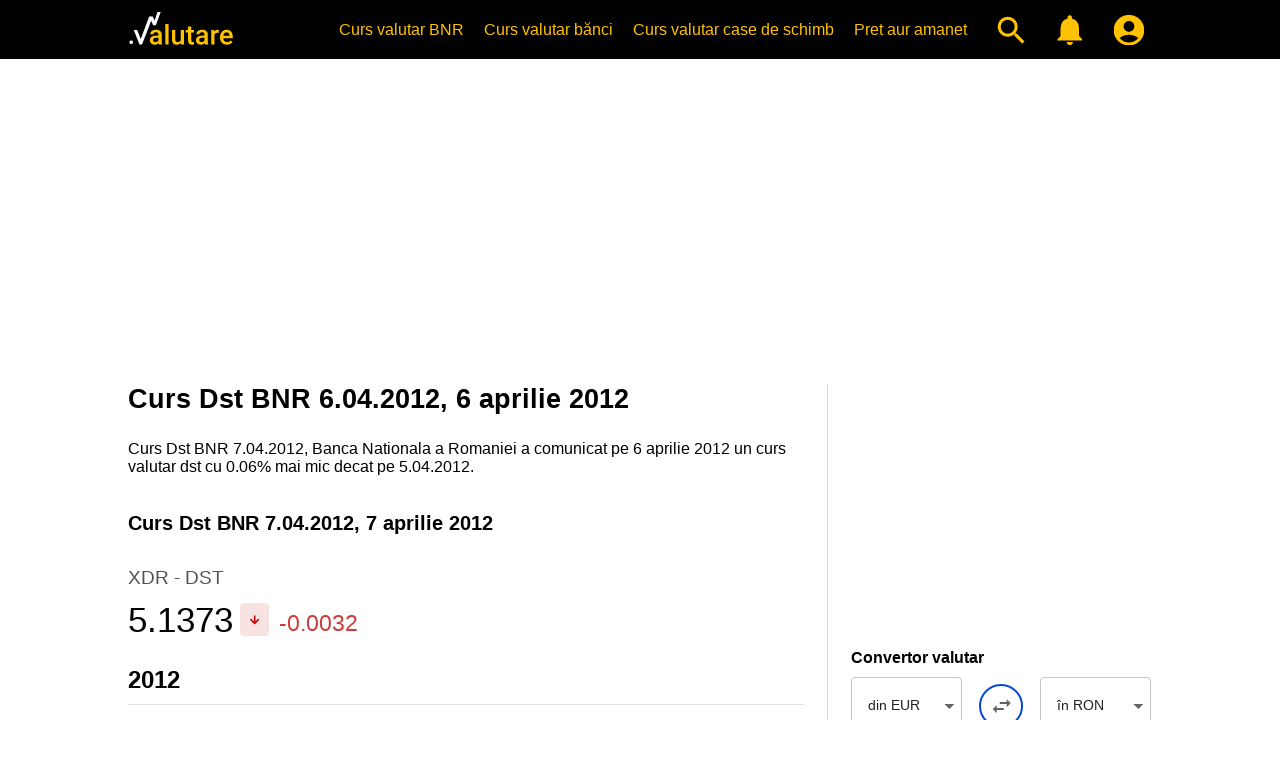

--- FILE ---
content_type: text/html; charset=UTF-8
request_url: https://www.valutare.ro/curs-dst-bnr-07-04-2012.html
body_size: 7113
content:
<!doctype html>
<html lang="ro" translate="no">
<head>
<meta charset="utf-8">
<meta name="google" content="notranslate">
<meta name="viewport" content="width=device-width, initial-scale=1">
<meta name="theme-color" content="#000000">
<meta name="msapplication-navbutton-color" content="#000000">
<meta name="apple-mobile-web-app-status-bar-style" content="#000000">
<meta name="apple-touch-fullscreen" content="YES">
<link rel="apple-touch-icon" href="https://www.valutare.ro/images/valutare512.png">
<link rel="canonical" href="https://www.valutare.ro/curs-dst-bnr-07-04-2012.html">
<title>Curs Dst BNR 7.04.2012, 7 aprilie 2012</title>
<meta name="Description" content="Curs dst BNR 7.04.2012, curs valutar dst comunicat pe 7 aprilie 2012 de catre Banca Nationala a Romaniei.">
<meta name="Keywords" content="curs dst bnr 7.04.2012, curs valutar dst bnr, curs bnr, curs dst 7.04.2012, curs valutar dst azi">
<script type="application/ld+json">{"@context": "https://schema.org","@type": "Organization","url": "https://www.valutare.ro/","name":"Valutare.ro","logo": "https://www.valutare.ro/images/valutare512.png"}</script>
<link rel="manifest" href="/manifest.json">
<meta name="Owner" content="Valutare.ro"> 
<meta name="Copyright" content="2026 Valutare.ro"> 
<meta name="Rating" content="General"> 
<meta name="Publisher" content="www.valutare.ro"> 
<meta name="Author" content="www.valutare.ro"> 
<meta name="google-site-verification" content="0ioXZl0cTm486bQFliPX5jwRMyBbKoknNhbTkOvdrVY">
<meta name="msvalidate.01" content="3A5325233C889F0F8658B2F4E83EF8C9">
<meta name="p:domain_verify" content="283dd14cdd7360cb68df5e1c4ede77f3">
<meta property="og:type" content="website">
<meta property="og:site_name" content="Valutare">
<meta property="og:image" content="https://www.valutare.ro/valutare.png">
<meta property="og:url" content="https://www.valutare.ro/">
<meta property="og:title" content="Curs Dst BNR 7.04.2012, 7 aprilie 2012">
<meta property="og:description" content="Curs dst BNR 7.04.2012, curs valutar dst comunicat pe 7 aprilie 2012 de catre Banca Nationala a Romaniei.">
<meta name="twitter:card" content="summary_large_image">
<meta name="twitter:site" content="@ValutareRo">
<meta name="twitter:title" content="Curs Dst BNR 7.04.2012, 7 aprilie 2012">
<meta name="twitter:description" content="Curs dst BNR 7.04.2012, curs valutar dst comunicat pe 7 aprilie 2012 de catre Banca Nationala a Romaniei.">
<meta name="twitter:image" content="https://www.valutare.ro/images/twitter-card.png">
<link rel="preconnect" crossorigin href="https://www.googletagmanager.com/">
<link rel="dns-prefetch" href="https://www.googletagmanager.com/">
<link rel="preconnect" crossorigin href="https://www.googleadservices.com/">
<link rel="dns-prefetch" href="https://www.googleadservices.com/">
<link rel="preconnect" crossorigin href="https://adservice.google.com/">
<link rel="dns-prefetch" href="https://adservice.google.com/">
<link rel="preconnect" crossorigin href="https://googleads.g.doubleclick.net/">
<link rel="dns-prefetch" href="https://googleads.g.doubleclick.net/">
<link rel="preconnect" crossorigin href="https://static.doubleclick.net/">
<link rel="dns-prefetch" href="https://static.doubleclick.net/">
<link rel="preconnect" crossorigin href="https://tpc.googlesyndication.com/">
<link rel="dns-prefetch" href="https://tpc.googlesyndication.com/">
<link rel="preconnect" crossorigin href="https://pagead2.googlesyndication.com/">
<link rel="dns-prefetch" href="https://pagead2.googlesyndication.com/">
<link rel="preconnect" crossorigin href="https://www.gstatic.com/">
<link rel="dns-prefetch" href="https://www.gstatic.com/">
<link rel="preconnect" crossorigin href="https://www.google.com/">
<link rel="dns-prefetch" href="https://www.google.com/">
<link rel="preconnect" crossorigin href="https://analytics.google.com/">
<link rel="dns-prefetch" href="https://analytics.google.com/">
<link rel="preconnect" crossorigin href="https://partner.googleadservices.com/">
<link rel="dns-prefetch" href="https://partner.googleadservices.com/">
<link rel="preconnect" crossorigin href="https://fonts.googleapis.com/">
<link rel="dns-prefetch" href="https://fonts.googleapis.com/">
<link rel="preconnect" crossorigin href="https://www.googletagservices.com/">
<link rel="dns-prefetch" href="https://www.googletagservices.com/">
<link rel="preconnect" crossorigin href="https://fonts.gstatic.com/">
<link rel="dns-prefetch" href="https://fonts.gstatic.com/">
<link rel="preconnect" crossorigin href="https://stats.g.doubleclick.net/">
<link rel="dns-prefetch" href="https://stats.g.doubleclick.net/">
<link rel="preload" href="https://www.valutare.ro/css/valutare.css?1756207021" as="style">
<link href="https://www.valutare.ro/css/valutare.css?1756207021" rel="stylesheet" type="text/css">
<link rel="alternate icon" href="https://www.valutare.ro/favicon.ico?16112022" type="image/x-icon">
<link rel="image_src" href="https://www.valutare.ro/images/valutare.gif">
<link rel="icon" href="https://www.valutare.ro/valutare.svg" sizes="any">
<link rel="preload" as="image" href="https://www.valutare.ro/images/avangard-ad-m.webp" type="image/webp">
<link rel="preload" as="image" href="https://www.valutare.ro/images/holux-ad-m-m.webp" type="image/webp">
<link rel="preload" as="image" href="https://www.valutare.ro/images/holux-ad-u-m.webp" type="image/webp">
<link rel="preload" as="image" href="https://www.valutare.ro/images/holux-ad-m-b-m.webp" type="image/webp">
<link rel="preload" as="image" href="https://www.valutare.ro/images/holux-ad-u-b-m.webp" type="image/webp">
<link rel="preload" as="image" href="https://www.valutare.ro/images/ariana-ad-m.webp" type="image/webp">
<link rel="preload" as="image" href="https://www.valutare.ro/images/vip-ad-m-2.webp" type="image/webp">
<script>
  var initPages = [];

  function checkLoaded() {
    if (typeof $ === "undefined") {
      return "jquery not loaded";
    }
    if (typeof duDatepicker === "undefined") {
      return "duDatepicker not loaded";
    }
    if (typeof $.fn.chosen === "undefined") {
      return "chosen not loaded";
    }
    if (typeof bstrap === "undefined") {
      return "main not loaded";
    }
    return "";
  }

  function onScriptsLoaded(src) {
    //console.log("onScriptsLoaded", src);
    if (onScriptsLoaded.run) {
      //console.log("onScriptsLoaded already run");
      return;
    }
    var error = checkLoaded();
    if (error) {
      //console.log(error);
      clearTimeout(onScriptsLoaded.t);
      onScriptsLoaded.t = setTimeout(onScriptsLoaded, 1000);
      return;
    }
    //console.log("all loaded");
    onScriptsLoaded.run = true;
    $(bstrap);
  }

  function loadScript(params) {
    //console.log("loadScript", params.id, params.url);
    const script = document.createElement('script');
    script.id = params.id;
    script.src = params.url;
    script.async = params.async;
    script.onload = function() {
      if (params.scripts && params.scripts.length) {
        for (var i = 0; i < params.scripts.length; i++) {
          loadScript(params.scripts[i]);
        }
      }
      if (params.onload) {
        params.onload(this.id);
      }
    }

    document.head.append(script);
  }

  loadScript({id: 'jsjquery', url: '/javascript/jquery/jquery-3.6.0.min.js?687787200', async: true, onload: onScriptsLoaded, scripts: [
    {id: 'jschosen', url: '/javascript/jquery/plugins/chosen/chosen.jquery.min.js', async: true, onload: onScriptsLoaded}  ]});
  loadScript({id: 'jsdudatepicker', url: '/javascript/jquery/plugins/material-date-range-picker/dist/duDatepicker.min.js', async: true, onload: onScriptsLoaded});
  loadScript({id: 'jsmain', url: '/javascript/main.min.js?1756290170', async: true, onload: onScriptsLoaded});
  loadScript({id: 'jspush', url: '/javascript/push.min.js?1756290161', async: true});
</script>
<script async src="https://www.googletagmanager.com/gtag/js?id=G-61ZQSWZTPS"></script>
<script>
  window.dataLayer = window.dataLayer || [];
  function gtag(){dataLayer.push(arguments);}
  gtag('js', new Date());
  gtag('config', 'G-61ZQSWZTPS');
</script>
</head>
<body>


<div class="header">
<div><a href="https://www.valutare.ro/" class="logo" title="Curs valutar BNR, istoric curs valutar, curs euro, curs dolar, curs valutar banci"></a>
<div class="micons"><a href="#" title="Cauta curs valutar" class="mysearch"></a><a href="/alertele-mele.html" title="Alerta curs valutar" class="myalerts"></a></div>

<div class="srchfly"></div>

<div class="hamburger">
<input type="checkbox" id="nav-toggle">
<label for="nav-toggle" id="hamenu"><span class="toggle-words"></span></label>
<div class="menu"><div><div class="hamenu"><a href="https://www.valutare.ro/" class="logo" title="Curs valutar BNR"></a></div><ul><li class="firstli"><a href="https://www.valutare.ro/curs-valutar-bnr.html" title="Curs valutar BNR">Curs valutar BNR</a></li><li><a href="https://www.valutare.ro/curs/curs-valutar-banci.html" title="Curs valutar banci">Curs valutar bănci</a></li><li><a href="https://www.valutare.ro/curs/curs-valutar-case-de-schimb.html" title="Curs valutar case de schimb valutar">Curs valutar case de schimb</a></li><li class="amanetmeniu"><a href="https://www.valutare.ro/amanet/pret-aur-argint-platina-curs-argint-aur-case-de-amanet.html" title="Curs case de amanet">Pret aur amanet</a></li><li><a href="#" title="Cauta curs valutar" class="mysearch"></a></li><li><a href="/alertele-mele.html" title="Alerta curs valutar" class="myalerts"><!-- Alerte valutare --></a></li><li><a href="https://www.valutare.ro/contul-meu.html" class="myaccount" aria-label="Contul Meu"></a></li></ul></div></div></div>
</div></div>
<div class="content">
<div class="adhome">
<div class="adtobanner">
<!-- addesktop -->
<ins class="adsbygoogle adtopblo"
     style="display:inline-block;width:360px;max-height:100px;margin:0 auto;"
     data-ad-client="ca-pub-7270669664806473"
     data-ad-slot="6938979331"
     data-full-width-responsive="false"></ins><script>(adsbygoogle = window.adsbygoogle || []).push({});</script></div>
<div class="addesktop"><!-- addesktop --><ins class="adsbygoogle"
     style="display:block;"
     data-ad-client="ca-pub-7270669664806473"
     data-ad-slot="6938979331"
     data-ad-format="auto"
     data-full-width-responsive="true"></ins><script>(adsbygoogle = window.adsbygoogle || []).push({});</script></div>
</div>

<div class="adhomesqw adhomesqwz adh360n">
<ins class="adsbygoogle"
     style="display:block;"
     data-ad-client="ca-pub-7270669664806473"
     data-ad-slot="3531678250"
     data-ad-format="auto"
     data-full-width-responsive="true"></ins>
<script>
     (adsbygoogle = window.adsbygoogle || []).push({});
</script>
</div>
<div class="adh360y">
<!-- 360x300 -->
<ins class="adsbygoogle"
     style="display:block;"
     data-ad-client="ca-pub-7270669664806473"
     data-ad-slot="3418879800"
     data-ad-format="auto"
     data-full-width-responsive="true"></ins>
<script>
     (adsbygoogle = window.adsbygoogle || []).push({});
</script>
</div>


<div class="layout">
<div class="cdr">
<h1>Curs Dst BNR 6.04.2012, 6 aprilie 2012</h1>
<p class="bnr-rdet-txt">Curs Dst BNR 7.04.2012, Banca Nationala a Romaniei a comunicat pe 6 aprilie 2012 un curs valutar dst cu 0.06% mai mic decat pe 5.04.2012.</p><br>
<!-- Curs BNR -->
<div class="tabletitle"><h2>Curs Dst BNR 7.04.2012, 7 aprilie 2012</h2></div><div class="grid-rates grid-rates-bnr"><div class="grid-filters"><div class="calrw"><input id="t" value="f" type="hidden"><input id="i" value="1" type="hidden"><input id="date_bnr" type="hidden" value="07.04.2012" /><input id="currency_bnr" type="hidden" value="XDR"></div></div><div id="bnr_rates" class="bnr-rdet"></div></div>

<div class="calendarbox">
<div class="caly">

<h2>2012</h2>

<div class="calchips">
<a href="/curs-dst-bnr-07-04-2005.html">2005</a> 
<a href="/curs-dst-bnr-07-04-2006.html">2006</a> 
<a href="/curs-dst-bnr-07-04-2007.html">2007</a> 
<a href="/curs-dst-bnr-07-04-2008.html">2008</a> 
<a href="/curs-dst-bnr-07-04-2009.html">2009</a> 
<a href="/curs-dst-bnr-07-04-2010.html">2010</a> 
<a href="/curs-dst-bnr-07-04-2011.html">2011</a> 
<strong>2012</strong>
<a href="/curs-dst-bnr-07-04-2013.html">2013</a> 
<a href="/curs-dst-bnr-07-04-2014.html">2014</a> 
<a href="/curs-dst-bnr-07-04-2015.html">2015</a> 
<a href="/curs-dst-bnr-07-04-2016.html">2016</a> 
<a href="/curs-dst-bnr-07-04-2017.html">2017</a> 
<a href="/curs-dst-bnr-07-04-2018.html">2018</a> 
<a href="/curs-dst-bnr-07-04-2019.html">2019</a> 
<a href="/curs-dst-bnr-07-04-2020.html">2020</a> 
<a href="/curs-dst-bnr-07-04-2021.html">2021</a> 
<a href="/curs-dst-bnr-07-04-2022.html">2022</a> 
<a href="/curs-dst-bnr-07-04-2023.html">2023</a> 
<a href="/curs-dst-bnr-07-04-2024.html">2024</a> 
<a href="/curs-dst-bnr-07-04-2025.html">2025</a> 
<a href="/curs-dst-bnr-07-04-2026.html">2026</a> 
</div>

<div><h3>Ianuarie</h3><div><span>L</span><span>M</span><span>M</span><span>J</span><span>V</span><span>S</span><span>D</span></div>
<a href="/curs-dst-bnr-26-12-2011.html"><em>26</em></a><a href="/curs-dst-bnr-27-12-2011.html"><em>27</em></a><a href="/curs-dst-bnr-28-12-2011.html"><em>28</em></a><a href="/curs-dst-bnr-29-12-2011.html"><em>29</em></a><a href="/curs-dst-bnr-30-12-2011.html"><em>30</em></a><a href="/curs-dst-bnr-31-12-2011.html"><em>31</em></a><a href="/curs-dst-bnr-01-01-2012.html">1</a><a href="/curs-dst-bnr-02-01-2012.html">2</a><a href="/curs-dst-bnr-03-01-2012.html">3</a><a href="/curs-dst-bnr-04-01-2012.html">4</a><a href="/curs-dst-bnr-05-01-2012.html">5</a><a href="/curs-dst-bnr-06-01-2012.html">6</a><a href="/curs-dst-bnr-07-01-2012.html">7</a><a href="/curs-dst-bnr-08-01-2012.html">8</a><a href="/curs-dst-bnr-09-01-2012.html">9</a><a href="/curs-dst-bnr-10-01-2012.html">10</a><a href="/curs-dst-bnr-11-01-2012.html">11</a><a href="/curs-dst-bnr-12-01-2012.html">12</a><a href="/curs-dst-bnr-13-01-2012.html">13</a><a href="/curs-dst-bnr-14-01-2012.html">14</a><a href="/curs-dst-bnr-15-01-2012.html">15</a><a href="/curs-dst-bnr-16-01-2012.html">16</a><a href="/curs-dst-bnr-17-01-2012.html">17</a><a href="/curs-dst-bnr-18-01-2012.html">18</a><a href="/curs-dst-bnr-19-01-2012.html">19</a><a href="/curs-dst-bnr-20-01-2012.html">20</a><a href="/curs-dst-bnr-21-01-2012.html">21</a><a href="/curs-dst-bnr-22-01-2012.html">22</a><a href="/curs-dst-bnr-23-01-2012.html">23</a><a href="/curs-dst-bnr-24-01-2012.html">24</a><a href="/curs-dst-bnr-25-01-2012.html">25</a><a href="/curs-dst-bnr-26-01-2012.html">26</a><a href="/curs-dst-bnr-27-01-2012.html">27</a><a href="/curs-dst-bnr-28-01-2012.html">28</a><a href="/curs-dst-bnr-29-01-2012.html">29</a><a href="/curs-dst-bnr-30-01-2012.html">30</a><a href="/curs-dst-bnr-31-01-2012.html">31</a><a href="/curs-dst-bnr-01-02-2012.html"><em>1</em></a><a href="/curs-dst-bnr-02-02-2012.html"><em>2</em></a><a href="/curs-dst-bnr-03-02-2012.html"><em>3</em></a><a href="/curs-dst-bnr-04-02-2012.html"><em>4</em></a><a href="/curs-dst-bnr-05-02-2012.html"><em>5</em></a></div>
<div><h3>Februarie</h3><div><span>L</span><span>M</span><span>M</span><span>J</span><span>V</span><span>S</span><span>D</span></div>
<a href="/curs-dst-bnr-30-01-2012.html"><em>30</em></a><a href="/curs-dst-bnr-31-01-2012.html"><em>31</em></a><a href="/curs-dst-bnr-01-02-2012.html">1</a><a href="/curs-dst-bnr-02-02-2012.html">2</a><a href="/curs-dst-bnr-03-02-2012.html">3</a><a href="/curs-dst-bnr-04-02-2012.html">4</a><a href="/curs-dst-bnr-05-02-2012.html">5</a><a href="/curs-dst-bnr-06-02-2012.html">6</a><a href="/curs-dst-bnr-07-02-2012.html">7</a><a href="/curs-dst-bnr-08-02-2012.html">8</a><a href="/curs-dst-bnr-09-02-2012.html">9</a><a href="/curs-dst-bnr-10-02-2012.html">10</a><a href="/curs-dst-bnr-11-02-2012.html">11</a><a href="/curs-dst-bnr-12-02-2012.html">12</a><a href="/curs-dst-bnr-13-02-2012.html">13</a><a href="/curs-dst-bnr-14-02-2012.html">14</a><a href="/curs-dst-bnr-15-02-2012.html">15</a><a href="/curs-dst-bnr-16-02-2012.html">16</a><a href="/curs-dst-bnr-17-02-2012.html">17</a><a href="/curs-dst-bnr-18-02-2012.html">18</a><a href="/curs-dst-bnr-19-02-2012.html">19</a><a href="/curs-dst-bnr-20-02-2012.html">20</a><a href="/curs-dst-bnr-21-02-2012.html">21</a><a href="/curs-dst-bnr-22-02-2012.html">22</a><a href="/curs-dst-bnr-23-02-2012.html">23</a><a href="/curs-dst-bnr-24-02-2012.html">24</a><a href="/curs-dst-bnr-25-02-2012.html">25</a><a href="/curs-dst-bnr-26-02-2012.html">26</a><a href="/curs-dst-bnr-27-02-2012.html">27</a><a href="/curs-dst-bnr-28-02-2012.html">28</a><a href="/curs-dst-bnr-29-02-2012.html">29</a><a href="/curs-dst-bnr-01-03-2012.html"><em>1</em></a><a href="/curs-dst-bnr-02-03-2012.html"><em>2</em></a><a href="/curs-dst-bnr-03-03-2012.html"><em>3</em></a><a href="/curs-dst-bnr-04-03-2012.html"><em>4</em></a></div>
<div><h3>Martie</h3><div><span>L</span><span>M</span><span>M</span><span>J</span><span>V</span><span>S</span><span>D</span></div>
<a href="/curs-dst-bnr-27-02-2012.html"><em>27</em></a><a href="/curs-dst-bnr-28-02-2012.html"><em>28</em></a><a href="/curs-dst-bnr-29-02-2012.html"><em>29</em></a><a href="/curs-dst-bnr-01-03-2012.html">1</a><a href="/curs-dst-bnr-02-03-2012.html">2</a><a href="/curs-dst-bnr-03-03-2012.html">3</a><a href="/curs-dst-bnr-04-03-2012.html">4</a><a href="/curs-dst-bnr-05-03-2012.html">5</a><a href="/curs-dst-bnr-06-03-2012.html">6</a><a href="/curs-dst-bnr-07-03-2012.html">7</a><a href="/curs-dst-bnr-08-03-2012.html">8</a><a href="/curs-dst-bnr-09-03-2012.html">9</a><a href="/curs-dst-bnr-10-03-2012.html">10</a><a href="/curs-dst-bnr-11-03-2012.html">11</a><a href="/curs-dst-bnr-12-03-2012.html">12</a><a href="/curs-dst-bnr-13-03-2012.html">13</a><a href="/curs-dst-bnr-14-03-2012.html">14</a><a href="/curs-dst-bnr-15-03-2012.html">15</a><a href="/curs-dst-bnr-16-03-2012.html">16</a><a href="/curs-dst-bnr-17-03-2012.html">17</a><a href="/curs-dst-bnr-18-03-2012.html">18</a><a href="/curs-dst-bnr-19-03-2012.html">19</a><a href="/curs-dst-bnr-20-03-2012.html">20</a><a href="/curs-dst-bnr-21-03-2012.html">21</a><a href="/curs-dst-bnr-22-03-2012.html">22</a><a href="/curs-dst-bnr-23-03-2012.html">23</a><a href="/curs-dst-bnr-24-03-2012.html">24</a><a href="/curs-dst-bnr-25-03-2012.html">25</a><a href="/curs-dst-bnr-26-03-2012.html">26</a><a href="/curs-dst-bnr-27-03-2012.html">27</a><a href="/curs-dst-bnr-28-03-2012.html">28</a><a href="/curs-dst-bnr-29-03-2012.html">29</a><a href="/curs-dst-bnr-30-03-2012.html">30</a><a href="/curs-dst-bnr-31-03-2012.html">31</a><a href="/curs-dst-bnr-01-04-2012.html"><em>1</em></a></div>
<div><h3>Aprilie</h3><div><span>L</span><span>M</span><span>M</span><span>J</span><span>V</span><span>S</span><span>D</span></div>
<a href="/curs-dst-bnr-26-03-2012.html"><em>26</em></a><a href="/curs-dst-bnr-27-03-2012.html"><em>27</em></a><a href="/curs-dst-bnr-28-03-2012.html"><em>28</em></a><a href="/curs-dst-bnr-29-03-2012.html"><em>29</em></a><a href="/curs-dst-bnr-30-03-2012.html"><em>30</em></a><a href="/curs-dst-bnr-31-03-2012.html"><em>31</em></a><a href="/curs-dst-bnr-01-04-2012.html">1</a><a href="/curs-dst-bnr-02-04-2012.html">2</a><a href="/curs-dst-bnr-03-04-2012.html">3</a><a href="/curs-dst-bnr-04-04-2012.html">4</a><a href="/curs-dst-bnr-05-04-2012.html">5</a><a href="/curs-dst-bnr-06-04-2012.html">6</a><strong>7</strong><a href="/curs-dst-bnr-08-04-2012.html">8</a><a href="/curs-dst-bnr-09-04-2012.html">9</a><a href="/curs-dst-bnr-10-04-2012.html">10</a><a href="/curs-dst-bnr-11-04-2012.html">11</a><a href="/curs-dst-bnr-12-04-2012.html">12</a><a href="/curs-dst-bnr-13-04-2012.html">13</a><a href="/curs-dst-bnr-14-04-2012.html">14</a><a href="/curs-dst-bnr-15-04-2012.html">15</a><a href="/curs-dst-bnr-16-04-2012.html">16</a><a href="/curs-dst-bnr-17-04-2012.html">17</a><a href="/curs-dst-bnr-18-04-2012.html">18</a><a href="/curs-dst-bnr-19-04-2012.html">19</a><a href="/curs-dst-bnr-20-04-2012.html">20</a><a href="/curs-dst-bnr-21-04-2012.html">21</a><a href="/curs-dst-bnr-22-04-2012.html">22</a><a href="/curs-dst-bnr-23-04-2012.html">23</a><a href="/curs-dst-bnr-24-04-2012.html">24</a><a href="/curs-dst-bnr-25-04-2012.html">25</a><a href="/curs-dst-bnr-26-04-2012.html">26</a><a href="/curs-dst-bnr-27-04-2012.html">27</a><a href="/curs-dst-bnr-28-04-2012.html">28</a><a href="/curs-dst-bnr-29-04-2012.html">29</a><a href="/curs-dst-bnr-30-04-2012.html">30</a><a href="/curs-dst-bnr-01-05-2012.html"><em>1</em></a><a href="/curs-dst-bnr-02-05-2012.html"><em>2</em></a><a href="/curs-dst-bnr-03-05-2012.html"><em>3</em></a><a href="/curs-dst-bnr-04-05-2012.html"><em>4</em></a><a href="/curs-dst-bnr-05-05-2012.html"><em>5</em></a><a href="/curs-dst-bnr-06-05-2012.html"><em>6</em></a></div>
<div><h3>Mai</h3><div><span>L</span><span>M</span><span>M</span><span>J</span><span>V</span><span>S</span><span>D</span></div>
<a href="/curs-dst-bnr-30-04-2012.html"><em>30</em></a><a href="/curs-dst-bnr-01-05-2012.html">1</a><a href="/curs-dst-bnr-02-05-2012.html">2</a><a href="/curs-dst-bnr-03-05-2012.html">3</a><a href="/curs-dst-bnr-04-05-2012.html">4</a><a href="/curs-dst-bnr-05-05-2012.html">5</a><a href="/curs-dst-bnr-06-05-2012.html">6</a><a href="/curs-dst-bnr-07-05-2012.html">7</a><a href="/curs-dst-bnr-08-05-2012.html">8</a><a href="/curs-dst-bnr-09-05-2012.html">9</a><a href="/curs-dst-bnr-10-05-2012.html">10</a><a href="/curs-dst-bnr-11-05-2012.html">11</a><a href="/curs-dst-bnr-12-05-2012.html">12</a><a href="/curs-dst-bnr-13-05-2012.html">13</a><a href="/curs-dst-bnr-14-05-2012.html">14</a><a href="/curs-dst-bnr-15-05-2012.html">15</a><a href="/curs-dst-bnr-16-05-2012.html">16</a><a href="/curs-dst-bnr-17-05-2012.html">17</a><a href="/curs-dst-bnr-18-05-2012.html">18</a><a href="/curs-dst-bnr-19-05-2012.html">19</a><a href="/curs-dst-bnr-20-05-2012.html">20</a><a href="/curs-dst-bnr-21-05-2012.html">21</a><a href="/curs-dst-bnr-22-05-2012.html">22</a><a href="/curs-dst-bnr-23-05-2012.html">23</a><a href="/curs-dst-bnr-24-05-2012.html">24</a><a href="/curs-dst-bnr-25-05-2012.html">25</a><a href="/curs-dst-bnr-26-05-2012.html">26</a><a href="/curs-dst-bnr-27-05-2012.html">27</a><a href="/curs-dst-bnr-28-05-2012.html">28</a><a href="/curs-dst-bnr-29-05-2012.html">29</a><a href="/curs-dst-bnr-30-05-2012.html">30</a><a href="/curs-dst-bnr-31-05-2012.html">31</a><a href="/curs-dst-bnr-01-06-2012.html"><em>1</em></a><a href="/curs-dst-bnr-02-06-2012.html"><em>2</em></a><a href="/curs-dst-bnr-03-06-2012.html"><em>3</em></a></div>
<div><h3>Iunie</h3><div><span>L</span><span>M</span><span>M</span><span>J</span><span>V</span><span>S</span><span>D</span></div>
<a href="/curs-dst-bnr-28-05-2012.html"><em>28</em></a><a href="/curs-dst-bnr-29-05-2012.html"><em>29</em></a><a href="/curs-dst-bnr-30-05-2012.html"><em>30</em></a><a href="/curs-dst-bnr-31-05-2012.html"><em>31</em></a><a href="/curs-dst-bnr-01-06-2012.html">1</a><a href="/curs-dst-bnr-02-06-2012.html">2</a><a href="/curs-dst-bnr-03-06-2012.html">3</a><a href="/curs-dst-bnr-04-06-2012.html">4</a><a href="/curs-dst-bnr-05-06-2012.html">5</a><a href="/curs-dst-bnr-06-06-2012.html">6</a><a href="/curs-dst-bnr-07-06-2012.html">7</a><a href="/curs-dst-bnr-08-06-2012.html">8</a><a href="/curs-dst-bnr-09-06-2012.html">9</a><a href="/curs-dst-bnr-10-06-2012.html">10</a><a href="/curs-dst-bnr-11-06-2012.html">11</a><a href="/curs-dst-bnr-12-06-2012.html">12</a><a href="/curs-dst-bnr-13-06-2012.html">13</a><a href="/curs-dst-bnr-14-06-2012.html">14</a><a href="/curs-dst-bnr-15-06-2012.html">15</a><a href="/curs-dst-bnr-16-06-2012.html">16</a><a href="/curs-dst-bnr-17-06-2012.html">17</a><a href="/curs-dst-bnr-18-06-2012.html">18</a><a href="/curs-dst-bnr-19-06-2012.html">19</a><a href="/curs-dst-bnr-20-06-2012.html">20</a><a href="/curs-dst-bnr-21-06-2012.html">21</a><a href="/curs-dst-bnr-22-06-2012.html">22</a><a href="/curs-dst-bnr-23-06-2012.html">23</a><a href="/curs-dst-bnr-24-06-2012.html">24</a><a href="/curs-dst-bnr-25-06-2012.html">25</a><a href="/curs-dst-bnr-26-06-2012.html">26</a><a href="/curs-dst-bnr-27-06-2012.html">27</a><a href="/curs-dst-bnr-28-06-2012.html">28</a><a href="/curs-dst-bnr-29-06-2012.html">29</a><a href="/curs-dst-bnr-30-06-2012.html">30</a><a href="/curs-dst-bnr-01-07-2012.html"><em>1</em></a></div>
<div><h3>Iulie</h3><div><span>L</span><span>M</span><span>M</span><span>J</span><span>V</span><span>S</span><span>D</span></div>
<a href="/curs-dst-bnr-25-06-2012.html"><em>25</em></a><a href="/curs-dst-bnr-26-06-2012.html"><em>26</em></a><a href="/curs-dst-bnr-27-06-2012.html"><em>27</em></a><a href="/curs-dst-bnr-28-06-2012.html"><em>28</em></a><a href="/curs-dst-bnr-29-06-2012.html"><em>29</em></a><a href="/curs-dst-bnr-30-06-2012.html"><em>30</em></a><a href="/curs-dst-bnr-01-07-2012.html">1</a><a href="/curs-dst-bnr-02-07-2012.html">2</a><a href="/curs-dst-bnr-03-07-2012.html">3</a><a href="/curs-dst-bnr-04-07-2012.html">4</a><a href="/curs-dst-bnr-05-07-2012.html">5</a><a href="/curs-dst-bnr-06-07-2012.html">6</a><a href="/curs-dst-bnr-07-07-2012.html">7</a><a href="/curs-dst-bnr-08-07-2012.html">8</a><a href="/curs-dst-bnr-09-07-2012.html">9</a><a href="/curs-dst-bnr-10-07-2012.html">10</a><a href="/curs-dst-bnr-11-07-2012.html">11</a><a href="/curs-dst-bnr-12-07-2012.html">12</a><a href="/curs-dst-bnr-13-07-2012.html">13</a><a href="/curs-dst-bnr-14-07-2012.html">14</a><a href="/curs-dst-bnr-15-07-2012.html">15</a><a href="/curs-dst-bnr-16-07-2012.html">16</a><a href="/curs-dst-bnr-17-07-2012.html">17</a><a href="/curs-dst-bnr-18-07-2012.html">18</a><a href="/curs-dst-bnr-19-07-2012.html">19</a><a href="/curs-dst-bnr-20-07-2012.html">20</a><a href="/curs-dst-bnr-21-07-2012.html">21</a><a href="/curs-dst-bnr-22-07-2012.html">22</a><a href="/curs-dst-bnr-23-07-2012.html">23</a><a href="/curs-dst-bnr-24-07-2012.html">24</a><a href="/curs-dst-bnr-25-07-2012.html">25</a><a href="/curs-dst-bnr-26-07-2012.html">26</a><a href="/curs-dst-bnr-27-07-2012.html">27</a><a href="/curs-dst-bnr-28-07-2012.html">28</a><a href="/curs-dst-bnr-29-07-2012.html">29</a><a href="/curs-dst-bnr-30-07-2012.html">30</a><a href="/curs-dst-bnr-31-07-2012.html">31</a><a href="/curs-dst-bnr-01-08-2012.html"><em>1</em></a><a href="/curs-dst-bnr-02-08-2012.html"><em>2</em></a><a href="/curs-dst-bnr-03-08-2012.html"><em>3</em></a><a href="/curs-dst-bnr-04-08-2012.html"><em>4</em></a><a href="/curs-dst-bnr-05-08-2012.html"><em>5</em></a></div>
<div><h3>August</h3><div><span>L</span><span>M</span><span>M</span><span>J</span><span>V</span><span>S</span><span>D</span></div>
<a href="/curs-dst-bnr-30-07-2012.html"><em>30</em></a><a href="/curs-dst-bnr-31-07-2012.html"><em>31</em></a><a href="/curs-dst-bnr-01-08-2012.html">1</a><a href="/curs-dst-bnr-02-08-2012.html">2</a><a href="/curs-dst-bnr-03-08-2012.html">3</a><a href="/curs-dst-bnr-04-08-2012.html">4</a><a href="/curs-dst-bnr-05-08-2012.html">5</a><a href="/curs-dst-bnr-06-08-2012.html">6</a><a href="/curs-dst-bnr-07-08-2012.html">7</a><a href="/curs-dst-bnr-08-08-2012.html">8</a><a href="/curs-dst-bnr-09-08-2012.html">9</a><a href="/curs-dst-bnr-10-08-2012.html">10</a><a href="/curs-dst-bnr-11-08-2012.html">11</a><a href="/curs-dst-bnr-12-08-2012.html">12</a><a href="/curs-dst-bnr-13-08-2012.html">13</a><a href="/curs-dst-bnr-14-08-2012.html">14</a><a href="/curs-dst-bnr-15-08-2012.html">15</a><a href="/curs-dst-bnr-16-08-2012.html">16</a><a href="/curs-dst-bnr-17-08-2012.html">17</a><a href="/curs-dst-bnr-18-08-2012.html">18</a><a href="/curs-dst-bnr-19-08-2012.html">19</a><a href="/curs-dst-bnr-20-08-2012.html">20</a><a href="/curs-dst-bnr-21-08-2012.html">21</a><a href="/curs-dst-bnr-22-08-2012.html">22</a><a href="/curs-dst-bnr-23-08-2012.html">23</a><a href="/curs-dst-bnr-24-08-2012.html">24</a><a href="/curs-dst-bnr-25-08-2012.html">25</a><a href="/curs-dst-bnr-26-08-2012.html">26</a><a href="/curs-dst-bnr-27-08-2012.html">27</a><a href="/curs-dst-bnr-28-08-2012.html">28</a><a href="/curs-dst-bnr-29-08-2012.html">29</a><a href="/curs-dst-bnr-30-08-2012.html">30</a><a href="/curs-dst-bnr-31-08-2012.html">31</a><a href="/curs-dst-bnr-01-09-2012.html"><em>1</em></a><a href="/curs-dst-bnr-02-09-2012.html"><em>2</em></a></div>
<div><h3>Septembrie</h3><div><span>L</span><span>M</span><span>M</span><span>J</span><span>V</span><span>S</span><span>D</span></div>
<a href="/curs-dst-bnr-27-08-2012.html"><em>27</em></a><a href="/curs-dst-bnr-28-08-2012.html"><em>28</em></a><a href="/curs-dst-bnr-29-08-2012.html"><em>29</em></a><a href="/curs-dst-bnr-30-08-2012.html"><em>30</em></a><a href="/curs-dst-bnr-31-08-2012.html"><em>31</em></a><a href="/curs-dst-bnr-01-09-2012.html">1</a><a href="/curs-dst-bnr-02-09-2012.html">2</a><a href="/curs-dst-bnr-03-09-2012.html">3</a><a href="/curs-dst-bnr-04-09-2012.html">4</a><a href="/curs-dst-bnr-05-09-2012.html">5</a><a href="/curs-dst-bnr-06-09-2012.html">6</a><a href="/curs-dst-bnr-07-09-2012.html">7</a><a href="/curs-dst-bnr-08-09-2012.html">8</a><a href="/curs-dst-bnr-09-09-2012.html">9</a><a href="/curs-dst-bnr-10-09-2012.html">10</a><a href="/curs-dst-bnr-11-09-2012.html">11</a><a href="/curs-dst-bnr-12-09-2012.html">12</a><a href="/curs-dst-bnr-13-09-2012.html">13</a><a href="/curs-dst-bnr-14-09-2012.html">14</a><a href="/curs-dst-bnr-15-09-2012.html">15</a><a href="/curs-dst-bnr-16-09-2012.html">16</a><a href="/curs-dst-bnr-17-09-2012.html">17</a><a href="/curs-dst-bnr-18-09-2012.html">18</a><a href="/curs-dst-bnr-19-09-2012.html">19</a><a href="/curs-dst-bnr-20-09-2012.html">20</a><a href="/curs-dst-bnr-21-09-2012.html">21</a><a href="/curs-dst-bnr-22-09-2012.html">22</a><a href="/curs-dst-bnr-23-09-2012.html">23</a><a href="/curs-dst-bnr-24-09-2012.html">24</a><a href="/curs-dst-bnr-25-09-2012.html">25</a><a href="/curs-dst-bnr-26-09-2012.html">26</a><a href="/curs-dst-bnr-27-09-2012.html">27</a><a href="/curs-dst-bnr-28-09-2012.html">28</a><a href="/curs-dst-bnr-29-09-2012.html">29</a><a href="/curs-dst-bnr-30-09-2012.html">30</a></div>
<div><h3>Octombrie</h3><div><span>L</span><span>M</span><span>M</span><span>J</span><span>V</span><span>S</span><span>D</span></div>
<a href="/curs-dst-bnr-01-10-2012.html">1</a><a href="/curs-dst-bnr-02-10-2012.html">2</a><a href="/curs-dst-bnr-03-10-2012.html">3</a><a href="/curs-dst-bnr-04-10-2012.html">4</a><a href="/curs-dst-bnr-05-10-2012.html">5</a><a href="/curs-dst-bnr-06-10-2012.html">6</a><a href="/curs-dst-bnr-07-10-2012.html">7</a><a href="/curs-dst-bnr-08-10-2012.html">8</a><a href="/curs-dst-bnr-09-10-2012.html">9</a><a href="/curs-dst-bnr-10-10-2012.html">10</a><a href="/curs-dst-bnr-11-10-2012.html">11</a><a href="/curs-dst-bnr-12-10-2012.html">12</a><a href="/curs-dst-bnr-13-10-2012.html">13</a><a href="/curs-dst-bnr-14-10-2012.html">14</a><a href="/curs-dst-bnr-15-10-2012.html">15</a><a href="/curs-dst-bnr-16-10-2012.html">16</a><a href="/curs-dst-bnr-17-10-2012.html">17</a><a href="/curs-dst-bnr-18-10-2012.html">18</a><a href="/curs-dst-bnr-19-10-2012.html">19</a><a href="/curs-dst-bnr-20-10-2012.html">20</a><a href="/curs-dst-bnr-21-10-2012.html">21</a><a href="/curs-dst-bnr-22-10-2012.html">22</a><a href="/curs-dst-bnr-23-10-2012.html">23</a><a href="/curs-dst-bnr-24-10-2012.html">24</a><a href="/curs-dst-bnr-25-10-2012.html">25</a><a href="/curs-dst-bnr-26-10-2012.html">26</a><a href="/curs-dst-bnr-27-10-2012.html">27</a><a href="/curs-dst-bnr-28-10-2012.html">28</a><a href="/curs-dst-bnr-29-10-2012.html">29</a><a href="/curs-dst-bnr-30-10-2012.html">30</a><a href="/curs-dst-bnr-31-10-2012.html">31</a><a href="/curs-dst-bnr-01-11-2012.html"><em>1</em></a><a href="/curs-dst-bnr-02-11-2012.html"><em>2</em></a><a href="/curs-dst-bnr-03-11-2012.html"><em>3</em></a><a href="/curs-dst-bnr-04-11-2012.html"><em>4</em></a></div>
<div><h3>Noiembrie</h3><div><span>L</span><span>M</span><span>M</span><span>J</span><span>V</span><span>S</span><span>D</span></div>
<a href="/curs-dst-bnr-29-10-2012.html"><em>29</em></a><a href="/curs-dst-bnr-30-10-2012.html"><em>30</em></a><a href="/curs-dst-bnr-31-10-2012.html"><em>31</em></a><a href="/curs-dst-bnr-01-11-2012.html">1</a><a href="/curs-dst-bnr-02-11-2012.html">2</a><a href="/curs-dst-bnr-03-11-2012.html">3</a><a href="/curs-dst-bnr-04-11-2012.html">4</a><a href="/curs-dst-bnr-05-11-2012.html">5</a><a href="/curs-dst-bnr-06-11-2012.html">6</a><a href="/curs-dst-bnr-07-11-2012.html">7</a><a href="/curs-dst-bnr-08-11-2012.html">8</a><a href="/curs-dst-bnr-09-11-2012.html">9</a><a href="/curs-dst-bnr-10-11-2012.html">10</a><a href="/curs-dst-bnr-11-11-2012.html">11</a><a href="/curs-dst-bnr-12-11-2012.html">12</a><a href="/curs-dst-bnr-13-11-2012.html">13</a><a href="/curs-dst-bnr-14-11-2012.html">14</a><a href="/curs-dst-bnr-15-11-2012.html">15</a><a href="/curs-dst-bnr-16-11-2012.html">16</a><a href="/curs-dst-bnr-17-11-2012.html">17</a><a href="/curs-dst-bnr-18-11-2012.html">18</a><a href="/curs-dst-bnr-19-11-2012.html">19</a><a href="/curs-dst-bnr-20-11-2012.html">20</a><a href="/curs-dst-bnr-21-11-2012.html">21</a><a href="/curs-dst-bnr-22-11-2012.html">22</a><a href="/curs-dst-bnr-23-11-2012.html">23</a><a href="/curs-dst-bnr-24-11-2012.html">24</a><a href="/curs-dst-bnr-25-11-2012.html">25</a><a href="/curs-dst-bnr-26-11-2012.html">26</a><a href="/curs-dst-bnr-27-11-2012.html">27</a><a href="/curs-dst-bnr-28-11-2012.html">28</a><a href="/curs-dst-bnr-29-11-2012.html">29</a><a href="/curs-dst-bnr-30-11-2012.html">30</a><a href="/curs-dst-bnr-01-12-2012.html"><em>1</em></a><a href="/curs-dst-bnr-02-12-2012.html"><em>2</em></a></div>
<div><h3>Decembrie</h3><div><span>L</span><span>M</span><span>M</span><span>J</span><span>V</span><span>S</span><span>D</span></div>
<a href="/curs-dst-bnr-26-11-2012.html"><em>26</em></a><a href="/curs-dst-bnr-27-11-2012.html"><em>27</em></a><a href="/curs-dst-bnr-28-11-2012.html"><em>28</em></a><a href="/curs-dst-bnr-29-11-2012.html"><em>29</em></a><a href="/curs-dst-bnr-30-11-2012.html"><em>30</em></a><a href="/curs-dst-bnr-01-12-2012.html">1</a><a href="/curs-dst-bnr-02-12-2012.html">2</a><a href="/curs-dst-bnr-03-12-2012.html">3</a><a href="/curs-dst-bnr-04-12-2012.html">4</a><a href="/curs-dst-bnr-05-12-2012.html">5</a><a href="/curs-dst-bnr-06-12-2012.html">6</a><a href="/curs-dst-bnr-07-12-2012.html">7</a><a href="/curs-dst-bnr-08-12-2012.html">8</a><a href="/curs-dst-bnr-09-12-2012.html">9</a><a href="/curs-dst-bnr-10-12-2012.html">10</a><a href="/curs-dst-bnr-11-12-2012.html">11</a><a href="/curs-dst-bnr-12-12-2012.html">12</a><a href="/curs-dst-bnr-13-12-2012.html">13</a><a href="/curs-dst-bnr-14-12-2012.html">14</a><a href="/curs-dst-bnr-15-12-2012.html">15</a><a href="/curs-dst-bnr-16-12-2012.html">16</a><a href="/curs-dst-bnr-17-12-2012.html">17</a><a href="/curs-dst-bnr-18-12-2012.html">18</a><a href="/curs-dst-bnr-19-12-2012.html">19</a><a href="/curs-dst-bnr-20-12-2012.html">20</a><a href="/curs-dst-bnr-21-12-2012.html">21</a><a href="/curs-dst-bnr-22-12-2012.html">22</a><a href="/curs-dst-bnr-23-12-2012.html">23</a><a href="/curs-dst-bnr-24-12-2012.html">24</a><a href="/curs-dst-bnr-25-12-2012.html">25</a><a href="/curs-dst-bnr-26-12-2012.html">26</a><a href="/curs-dst-bnr-27-12-2012.html">27</a><a href="/curs-dst-bnr-28-12-2012.html">28</a><a href="/curs-dst-bnr-29-12-2012.html">29</a><a href="/curs-dst-bnr-30-12-2012.html">30</a><a href="/curs-dst-bnr-31-12-2012.html">31</a><a href="/curs-dst-bnr-01-01-2013.html"><em>1</em></a><a href="/curs-dst-bnr-02-01-2013.html"><em>2</em></a><a href="/curs-dst-bnr-03-01-2013.html"><em>3</em></a><a href="/curs-dst-bnr-04-01-2013.html"><em>4</em></a><a href="/curs-dst-bnr-05-01-2013.html"><em>5</em></a><a href="/curs-dst-bnr-06-01-2013.html"><em>6</em></a></div>

</div></div>
<div class="recomandarecurs bnicn"><h2>Important!</h2> Cursul oficial  se schimbă de principiu la mijlocul zilei în curs, o singură dată. Cursul valutar  nu este garantat de valutare.ro pentru acuratețea lui.<br><br><strong>Prezenta listă nu implică obligativitatea utilizării cursurilor valutelor și aurului în tranzacții efective de schimb valutar și înregistrări contabile.</strong></div>
</div><div class="cdl"><div class="leftnavbox">


<div class="left-ad-box">
<!-- Vacc -->
<ins class="adsbygoogle"
     style="display:inline-block;width:300px;height:250px"
     data-ad-client="ca-pub-7270669664806473"
     data-ad-slot="6547352089"></ins>
<script>
     (adsbygoogle = window.adsbygoogle || []).push({});
</script>
</div>

<div class="convertor"><div class="conswitch">
<!-- Start convertor valutar -->
<h2>Convertor valutar</h2>
<select id="from" class="chosen chosen-ajax" tabindex="0" data-chosen-ajax="currencies.html" aria-label="din Valuta"><option value="EUR" selected="selected">din EUR</option></select><span id="swap" class="changebtn" onclick="return false;"><!-- Change --></span><select id="to" class="chosen chosen-ajax" tabindex="0" data-chosen-ajax="currencies.html" aria-label="în Valuta"><option value="RON" selected="selected">în RON</option></select></div>
<div class="formbox"><div class="formrow formselect"><label>Banca sau Casa de schimb</label><select id="agent_id" class="chosen" tabindex="0" aria-label="Banca sau Casa de schimb">
<option value="1" selected="selected">BNR</option>
</select></div><div class="formrow"><div class="sm_cal big_cal"><strong id="date-ro">23.01.2026</strong><label for="date">Cursul <span id="rate_type"></span> din data de</label><span></span></div></div><input id="rate" type="hidden" value="5.0936"><div class="formrow formrowedit"><label class="has-float-label"><strong id="amount-ro">1</strong><span class="label">Suma de transformat</span></label></div><div class="formrow"><label class="has-float-label"><strong id="subtotal">1 EUR = 5.0936 RON</strong><span class="label">Rezultat convertor valutar fără TVA</span></label></div><div class="formrow"><label class="has-float-label"><strong id="tax">TVA din 1 EUR = 1.0697 RON</strong><span class="label">TVA 21%</span></label></div><div class="formrow"><label class="has-float-label"><strong id="total">1 EUR + TVA = 6.1633 RON</strong><span class="label">Rezultat cu TVA</span></label></div></div>
</div>

<div class="promo-box-valutare">
<strong>Reprezinti o casa de schimb valutar sau o casa de amanet?</strong><br><br>
<div><div><a href="https://www.valutare.ro/cont-nou.html?n1" title="Cont nou Valutare.ro">Creează un Cont NOU</a></div><br><div><a href="https://www.valutare.ro/ajutor-case-de-schimb-valutar.html" title="Apasa aici pentru cont nou casa de schimb valutar - Valutare.ro">Ajutor casa de schimb valutar</a></div><br><div><a href="https://www.valutare.ro/ajutor-case-de-amanet.html" title="Apasa aici pentru cont nou casa de amanet - Valutare.ro">Ajutor casa de amanet</a></div></div></div><br><br>
<div class="left-nav-utils">
<ul>
<li><a href="https://www.valutare.ro/blog/">Blog</a></li>
<li><a href="https://www.valutare.ro/convertor-valutar.html" title="Convertor valutar"><strong>Convertor valutar</strong></a></li>
<li><a href="https://www.valutare.ro/arhiva-curs-bnr.html" title="Arhiva curs BNR">Arhiva curs BNR</a></li>
<li><a href="https://www.valutare.ro/curs/istoric-curs-valutar-bnr.html" title="Istoric curs valutar BNR">Istoric curs valutar BNR</a></li>
<li><a href="https://www.valutare.ro/curs/curs-valutar-banci.html" title="Curs valutar banci Bucuresti">Lista banci Bucuresti</a></li>
<li><a href="https://www.valutare.ro/curs/curs-valutar-case-de-schimb.html" title="Case de schimb valutar">Lista case de schimb valutar</a></li>
<li><a href="https://www.valutare.ro/curs-valutar-valute-monede-coduri-simboluri" title="Schimb valutar valute">Lista schimb valutar monede</a></li>
<li><a href="https://www.valutare.ro/cartiere-bucuresti-banci-case-de-schimb-amanet.html" title="Casa de schimb valutar cartier - Curs valutar cartiere Bucuresti">Cartiere Bucuresti</a></li>
<li><a href="https://www.valutare.ro/preluare-curs-valutar.html" title="Preluare curs valutar banci, BNR si case de schimb valutar">Preluare curs valutar</a>
</li>
<li><a href="https://www.valutare.ro/1-euro-in-lei.html" title="1 euro in lei">1 euro in lei</a></li>
<li><a href="https://www.valutare.ro/1-lira-in-lei.html" title="1 lira in lei">1 lira in lei</a></li>
<li><a href="https://www.valutare.ro/1-dolar-in-lei.html" title="1 dolar in lei">1 dolar in lei</a></li>
<li><a href="https://www.valutare.ro/1-leva-in-lei.html" title="1 leva in lei">1 leva in lei</a></li>
<li><a href="https://www.valutare.ro/cel-mai-bun-curs-valutar" title="Cel mai bun curs valutar">Cel mai bun curs valutar</a></li>
<li><a href="https://www.valutare.ro/blog/pret-gram-aur-14k/" title="Pret aur 14k 2025">Pret aur 14k 2025</a></li>
</ul>
</div>

<strong>Vrei sa contactezi Valutare.ro?</strong><br><br>
<strong><a id="contact" href="https://www.valutare.ro/contact-curs-valutar-convertor.html">Trimite mesaj!</a></strong>
<br><br><br>
<strong>Curs valutar, istoric curs valutar si convertor valutar</strong>
<p>Convertor valutar de la Valutare.ro va calculeaza si foloseste un curs valutar de la o anumita data, suma calculata cu TVA sau TVA-ul singur, va face inmultiri, adunari, scaderi si impartiri in acelasi timp. Valutare.ro va ofera cel mai bun <em>convertor valutar</em> de pe piata pentru <em>curs valutar</em>. <br>Tot aici puteti gasi si cel mai complet si precis <strong>istoric curs valutar</strong> de la toate bancile si casele de schimb inregistrate din Romania. Acest <em>istoric curs valutar</em> va ofera o imagine mult mai clara a evolutiei cursului valutar.</p>
</div>
</div>
</div>
</div>

<div class="footer-ad-auto">
<!-- valfooterauto -->
<ins class="adsbygoogle"
     style="display:block"
     data-ad-client="ca-pub-7270669664806473"
     data-ad-slot="4462067697"
     data-ad-format="auto"></ins>
<script>
     (adsbygoogle = window.adsbygoogle || []).push({});
</script>
</div>
<div class="footer"><div><div class="val-soc"><a class="val-so val-fb" href="https://www.facebook.com/valutare.ro" target="_blank" rel="noopener noreferrer">Facebook</a> <a class="val-so val-tw" href="https://twitter.com/ValutareRo" target="_blank" rel="noopener noreferrer">Twitter</a> <a class="val-so val-in" href="https://www.instagram.com/valutare.ro/" target="_blank" rel="noopener noreferrer">Instagram</a> <a class="val-so val-yt" href="https://www.youtube.com/channel/UCOHvM4gfY8SjAEAkZ94c9SQ" target="_blank" rel="noopener noreferrer">Youtube</a></div>
<div class="footer1"><strong>Curs valutar banci</strong><a href="https://www.valutare.ro/curs/numar-telefon-adresa-transilvania.html" title="Curs valutar valute Banca Transilvania">Curs valutar Banca Transilvania</a><br><a href="https://www.valutare.ro/curs/numar-telefon-adresa-alpha-bank.html" title="Curs valutar Alpha Bank">Curs valutar Alpha Bank</a><br><a href="https://www.valutare.ro/curs/numar-telefon-adresa-bcr.html" title="Curs valutar valute BCR">Curs valutar BCR</a><br><a href="https://www.valutare.ro/curs/numar-telefon-adresa-ing.html" title="Curs valutar ING">Curs valutar ING</a><br><br><strong>Ajutor case de schimb si amanet</strong><a href="https://www.valutare.ro/ajutor-case-de-schimb-valutar.html" title="Ajutor case de schimb valutar">Ajutor case de schimb valutar</a><br><a href="https://www.valutare.ro/ajutor-case-de-amanet.html" title="Ajutor case de amanet">Ajutor case de amanet</a></div>

<div class="footer2"><strong>Curs valutar</strong><a href="https://www.valutare.ro/curs-valutar-case-de-schimb-banci" title="Curs valutar banci si case de schimb">Curs valutar banci si case de schimb</a><br><a href="https://www.valutare.ro/curs-valutar-bnr.html" title="Curs valutar BNR">Curs valutar BNR</a><br><a href="https://www.valutare.ro/curs/curs-valutar-banci.html" title="Curs valutar toate bancile">Curs valutar toate bancile</a><br><a href="https://www.valutare.ro/curs-valutar-euro-eur" title="Curs valutar euro banci">Curs valutar euro banci (curs eur)</a><br><a href="https://www.valutare.ro/curs-valutar-dolar-american-usd" title="Curs valutar dolar banci">Curs valutar dolar banci (curs usd)</a><br><a href="https://www.valutare.ro/curs-valutar-lira-sterlina-gbp" title="Curs valutar lira sterlina banci">Curs valutar lira sterlina banci (curs gbp)</a><br><a href="https://www.valutare.ro/curs-valutar-franc-elvetian-chf" title="Curs valutar franc elvetian">Curs valutar franc elvetian</a><br><a href="https://www.valutare.ro/curs-valutar-coroana-ceha-czk" title="Curs valutar coroana ceha banci">Curs valutar coroana ceha banci (curs czk)</a><br><a href="https://www.valutare.ro/curs-valutar-leva-bulgareasca-bgn" title="Curs valutar leva bulgareasca banci">Curs valutar leva bulgareasca banci (curs bgn)</a><br><a href="https://www.valutare.ro/curs-valutar-dolar-canadian-cad" title="Curs valutar dolar canadian banci">Curs valutar dolar canadian banci (curs cad)</a><br><a href="https://www.valutare.ro/curs-valutar-coroana-daneza-dkk" title="Curs valutar coroana daneza banci">Curs valutar coroana daneza banci (curs dkk)</a><br><a href="https://www.valutare.ro/curs-valutar-100-yen-japonez-jpy" title="Curs valutar yeni japonezi banci">Curs valutar yeni japonezi banci (curs jpy)</a><br><a href="https://www.valutare.ro/curs-valutar-dolar-australian-aud" title="Curs valutar dolar australian banci">Curs valutar dolar australian banci (curs aud)</a><br><a href="https://www.valutare.ro/pret-aur-case-de-amanet.html" title="Pret aur case de amanet">Pret aur case de amanet</a><br><a href="https://www.valutare.ro/pret-argint-case-de-amanet.html" title="Pret argint case de amanet">Pret argint case de amanet</a><br><a href="https://www.valutare.ro/pret-platina-case-de-amanet.html" title="Pret platina case de amanet">Pret platina case de amanet</a></div>

<div class="footer3"><strong>Curs valutar case de schimb valutar</strong><a href="https://www.valutare.ro/curs/curs-valutar-case-de-schimb.html" title="Curs valutar case de schimb valutar">Curs valutar case de schimb valutar</a><br><a href="https://www.valutare.ro/curs-valutar-eur-case-de-schimb.html" title="Curs euro case de schimb valutar">Curs euro case de schimb valutar (curs eur)</a><br><a href="https://www.valutare.ro/curs-valutar-usd-case-de-schimb.html" title="Curs dolar case de schimb valutar">Curs dolar case de schimb valutar (curs usd)</a><br><a href="https://www.valutare.ro/curs-valutar-gbp-case-de-schimb.html" title="Curs lira sterlina case de schimb valutar">Curs lira sterlina case de schimb valutar (curs gbp)</a><br><br><strong>Convertor Valutar</strong><a href="https://www.valutare.ro/calculator-convertor-curs-valutar-tva-banci-case-de-schimb-valutar.html" title="Calculator valutar, calculator valuta">Calculator valutar</a><br><a href="https://www.valutare.ro/convertor-valutar.html" title="Convertor valutar">Convertor valutar</a></div>

<div class="footer4"><strong>Valutare.ro</strong><a href="https://www.valutare.ro/despre-curs-valutar-convertor.html">Despre noi</a><br><a href="https://www.valutare.ro/blog/">Blog</a><br><a href="https://www.valutare.ro/conditii-curs-valutar-convertor.html">Conditii de utilizare</a><br><a href="https://www.valutare.ro/confidentialitate.html">Confidentialitate</a><br><a href="https://www.valutare.ro/contact-curs-valutar-convertor.html">Contact</a><br><a href="https://www.przeliczwalut.pl">Kurs walut</a><br><a id="push_notifications" style="display:none;" href="#" onclick="push.pushConfirm(); return false;">Notificari push</a></div>
<br>
<div class="copyright">Copyright &copy; 2026. Valutare.ro</div></div>
</div>
<script async src="https://pagead2.googlesyndication.com/pagead/js/adsbygoogle.js?client=ca-pub-7270669664806473" crossorigin="anonymous"></script>
<script defer src="https://static.cloudflareinsights.com/beacon.min.js/vcd15cbe7772f49c399c6a5babf22c1241717689176015" integrity="sha512-ZpsOmlRQV6y907TI0dKBHq9Md29nnaEIPlkf84rnaERnq6zvWvPUqr2ft8M1aS28oN72PdrCzSjY4U6VaAw1EQ==" data-cf-beacon='{"version":"2024.11.0","token":"b6a4beeb9dba414dacdee1d02dd29a1b","r":1,"server_timing":{"name":{"cfCacheStatus":true,"cfEdge":true,"cfExtPri":true,"cfL4":true,"cfOrigin":true,"cfSpeedBrain":true},"location_startswith":null}}' crossorigin="anonymous"></script>
</body>
</html>
<!-- curs-[valuta]-bnr-[data] 137 -->


--- FILE ---
content_type: text/html; charset=UTF-8
request_url: https://www.valutare.ro/rates.html
body_size: 714
content:
kDM-^.dKs^1GlPJ^LkOd^1eghT^1nH5N^YDEQ^q9NN^-fJi~^1i2UX^5Kqh^10S6b^q0x4^5Wlu^1mpHG^13PSD^YDEx^1d1HM^jYTb^q0#h^-fJi~^jr5e^q0e4^1SniM^1O%q.^1eO_%^kzzl^1h0hM^jYON^q0#h^-fJi~^jr5e^5JOi^YDEi^1i2UX^5Kqh^10S6b^q0x4^5Wlu^Z-vS^MNsD^1C0Kv^5WkD^-c5hO^1C40v^jpN6^10Zir^jgoJ^mR9r^-VznR^1uDpl^q0A0^-fJi~^jr5e^5JOi^YDEi^1i2UX^5Kqh^10S6b^q0x4^5Wlu^.Nkr^HLcb^hZ7v^j6pw^17i~Y^YDvz^q0#f^-b17i^k1yt^U-zm^YDEL^jr5e^5JOi^YDEi^jr5e^5KAB^1SniK^k8LX^5KxC^YDEi^jr5e^q0e4^1SniM^1O%q.^1eO_%^kzzl^1Y_hr^1L2dB^LkUD^5JSn^5WkP^k8LX^5KxC^YDEi^jr5e^q0e4^1SniM^1O%q.^1eO_%^kzzl^125K2^1KSJb^1KrtH^jagv^q0#h^-Vzmq^YDEl^1nAYt^-zZ0X^-Vh~u^jRfT^10Zir^10uvN^YDEs^kree^24Nw6^5Wl8^1h_ED^jIOr^5KbI^-b16h^1ejRH^Vjwg^ZUil^1C-U-^5Wl-^k8LX^17aup^5Krg^HLk4^1~CVR^-zZq1^1IAra^HJqe^jjJ_^q0#h^-~HBU^.H-9^-x9U.^q0Vf^-b17i^1L2rM^k8LX^5KAB^q0z2^-Vzmq^1uDpl^q0A0^-fJi~^jr5e^5JOi^YDEi^1i2UX^5Kqh^10S6b^q0x4^5Wlu^.Nkr^HLcb^hZ7v^rpMm^qrpk^1rKh-^k3YS^13SQb^jat7^5KbI^rv_6^5YC0^hZ7v^1myrr^jRml^5KbI^1CjKh^5K1P^10hiP^5JGh^-_.nK^kDM-^17a%b^q0F9^-Vzmq^1L2rM^1O%q.^1eO_%^kzzl^1LgC2^1.-E6^5K2y^-_.nK^YZqT^hZ0b^5KAB^10kkC^-_.md^kDM-^1.2SK^-_.ma^khd.^5JOi^YDEi^jr5e^5JOi^-VznF^1uDpl^q0A0^-fJi~^jr5e^q0e4^-b17i^k1yt^U-zm^-fJiq^14%sl^Vyat^V3A.^ja.B^5KbI^1ySAY^k3x_^5JjY^jYTz^5KbI^ZUiz^MQot^hZ7v^10Zir^ja-O^5KbI^5JMM^1.uQK^q0OY^k2Kp^mR9r^-VTQR^qyWM^U7gT^uOd_^2EAe^5Wkb^k8LX^qq_Y^2eNY^5Jh9^ZUiY^VfZ%^1otxT^jLZ%^.f6M^k8LX^qq_Y^Zmmb^jgf4^Z38I^YDEf^1POve^J4E0^JiaV^jRh4^5JYs^2-L~v^kzRD^10K70^jDjo^5JOi^5JDZ^YDEu^kKhg^qq4n^-b17i^13PV0^q0pS^E^

--- FILE ---
content_type: text/html; charset=UTF-8
request_url: https://www.valutare.ro/srchfly.html
body_size: -13
content:
	<div class="hamenu"><a href="https://www.valutare.ro/" class="logo" title="Curs valutar BNR"></a></div>
	<span class="searchx" id="searchx"></span>
	<div class="searchbox">
		<div class="searchin">
			<div class="searchinput">
				<div><form id="searchform"><input type="text" placeholder="Caută în site (ex: curs BNR)" id="search" value="" autocomplete="off"></form></div>
				<a href="#" id="clearsearch"></a>
			</div>
			<div class="searchdrop">
			<div class="search-history" data-search="curs usd bnr"><span>curs usd bnr</span><span class="search-historyx" data-search="curs usd bnr">sterge</span></div>
			<div class="search-history" data-search="curs euro"><span>curs euro</span><span class="search-historyx" data-search="curs euro">sterge</span></div>
			<div class="search-history" data-search="curs 14k aur"><span>curs 14k aur</span><span class="search-historyx" data-search="curs 14k aur">sterge</span></div>
            </div>
		</div>
	</div>

<!-- srchfly 40 -->


--- FILE ---
content_type: text/html; charset=utf-8
request_url: https://www.google.com/recaptcha/api2/aframe
body_size: 268
content:
<!DOCTYPE HTML><html><head><meta http-equiv="content-type" content="text/html; charset=UTF-8"></head><body><script nonce="D1IITwEk9Ql8CDlL3PVP2w">/** Anti-fraud and anti-abuse applications only. See google.com/recaptcha */ try{var clients={'sodar':'https://pagead2.googlesyndication.com/pagead/sodar?'};window.addEventListener("message",function(a){try{if(a.source===window.parent){var b=JSON.parse(a.data);var c=clients[b['id']];if(c){var d=document.createElement('img');d.src=c+b['params']+'&rc='+(localStorage.getItem("rc::a")?sessionStorage.getItem("rc::b"):"");window.document.body.appendChild(d);sessionStorage.setItem("rc::e",parseInt(sessionStorage.getItem("rc::e")||0)+1);localStorage.setItem("rc::h",'1769119568613');}}}catch(b){}});window.parent.postMessage("_grecaptcha_ready", "*");}catch(b){}</script></body></html>